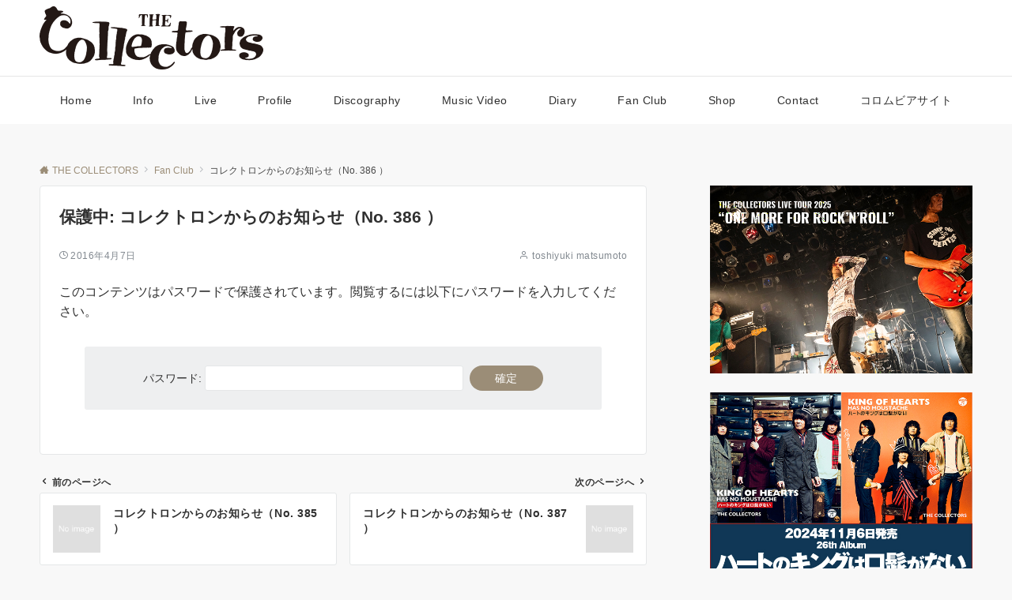

--- FILE ---
content_type: text/html; charset=UTF-8
request_url: https://thecollectors.jp/archives/1324
body_size: 81462
content:
<!DOCTYPE html>
<html dir="ltr" lang="ja" prefix="og: https://ogp.me/ns#">
<head prefix="og: http://ogp.me/ns# fb: http://ogp.me/ns/fb# article: http://ogp.me/ns/article#">
<meta charset="UTF-8">
<meta name="viewport" content="width=device-width,initial-scale=1.0">
<meta name="description" content="この投稿はパスワードで保護されているためページの概要を表示できません。">
<link rel="pingback" href="https://thecollectors.jp/xmlrpc.php">
<title>保護中: コレクトロンからのお知らせ（No. 386 ） | THE COLLECTORS</title>

		<!-- All in One SEO 4.5.2.1 - aioseo.com -->
		<meta name="robots" content="max-image-preview:large" />
		<link rel="canonical" href="https://thecollectors.jp/archives/1324" />
		<meta name="generator" content="All in One SEO (AIOSEO) 4.5.2.1" />
		<meta property="og:locale" content="ja_JP" />
		<meta property="og:site_name" content="THE COLLECTORS" />
		<meta property="og:type" content="article" />
		<meta property="og:title" content="保護中: コレクトロンからのお知らせ（No. 386 ） | THE COLLECTORS" />
		<meta property="og:url" content="https://thecollectors.jp/archives/1324" />
		<meta property="og:image" content="https://thecollectors.jp/wp-content/uploads/2016/03/I-love-mod_223.jpg" />
		<meta property="og:image:secure_url" content="https://thecollectors.jp/wp-content/uploads/2016/03/I-love-mod_223.jpg" />
		<meta property="og:image:width" content="369" />
		<meta property="og:image:height" content="368" />
		<meta property="article:published_time" content="2016-04-07T03:50:02+00:00" />
		<meta property="article:modified_time" content="2016-04-07T03:50:02+00:00" />
		<meta property="article:publisher" content="https://www.facebook.com/thecollectorsjpn/" />
		<meta name="twitter:card" content="summary" />
		<meta name="twitter:site" content="@info_collectors" />
		<meta name="twitter:title" content="保護中: コレクトロンからのお知らせ（No. 386 ） | THE COLLECTORS" />
		<meta name="twitter:image" content="https://thecollectors.jp/wp-content/uploads/2016/03/I-love-mod_223.jpg" />
		<script type="application/ld+json" class="aioseo-schema">
			{"@context":"https:\/\/schema.org","@graph":[{"@type":"Article","@id":"https:\/\/thecollectors.jp\/archives\/1324#article","name":"\u4fdd\u8b77\u4e2d: \u30b3\u30ec\u30af\u30c8\u30ed\u30f3\u304b\u3089\u306e\u304a\u77e5\u3089\u305b\uff08No. 386 \uff09 | THE COLLECTORS","headline":"\u4fdd\u8b77\u4e2d: \u30b3\u30ec\u30af\u30c8\u30ed\u30f3\u304b\u3089\u306e\u304a\u77e5\u3089\u305b\uff08No. 386 \uff09","author":{"@id":"https:\/\/thecollectors.jp\/archives\/author\/toshiyuki#author"},"publisher":{"@id":"https:\/\/thecollectors.jp\/#organization"},"datePublished":"2016-04-07T03:50:02+09:00","dateModified":"2016-04-07T03:50:02+09:00","inLanguage":"ja","mainEntityOfPage":{"@id":"https:\/\/thecollectors.jp\/archives\/1324#webpage"},"isPartOf":{"@id":"https:\/\/thecollectors.jp\/archives\/1324#webpage"},"articleSection":"Fan Club"},{"@type":"BreadcrumbList","@id":"https:\/\/thecollectors.jp\/archives\/1324#breadcrumblist","itemListElement":[{"@type":"ListItem","@id":"https:\/\/thecollectors.jp\/#listItem","position":1,"name":"\u5bb6"}]},{"@type":"Organization","@id":"https:\/\/thecollectors.jp\/#organization","name":"THE COLLECTORS","url":"https:\/\/thecollectors.jp\/","sameAs":["https:\/\/www.instagram.com\/thecollectors_mod\/"]},{"@type":"Person","@id":"https:\/\/thecollectors.jp\/archives\/author\/toshiyuki#author","url":"https:\/\/thecollectors.jp\/archives\/author\/toshiyuki","name":"toshiyuki matsumoto"},{"@type":"WebPage","@id":"https:\/\/thecollectors.jp\/archives\/1324#webpage","url":"https:\/\/thecollectors.jp\/archives\/1324","name":"\u4fdd\u8b77\u4e2d: \u30b3\u30ec\u30af\u30c8\u30ed\u30f3\u304b\u3089\u306e\u304a\u77e5\u3089\u305b\uff08No. 386 \uff09 | THE COLLECTORS","inLanguage":"ja","isPartOf":{"@id":"https:\/\/thecollectors.jp\/#website"},"breadcrumb":{"@id":"https:\/\/thecollectors.jp\/archives\/1324#breadcrumblist"},"author":{"@id":"https:\/\/thecollectors.jp\/archives\/author\/toshiyuki#author"},"creator":{"@id":"https:\/\/thecollectors.jp\/archives\/author\/toshiyuki#author"},"datePublished":"2016-04-07T03:50:02+09:00","dateModified":"2016-04-07T03:50:02+09:00"},{"@type":"WebSite","@id":"https:\/\/thecollectors.jp\/#website","url":"https:\/\/thecollectors.jp\/","name":"THE COLLECTORS","description":"\u30b6\u30fb\u30b3\u30ec\u30af\u30bf\u30fc\u30ba\u516c\u5f0f\u30a6\u30a7\u30d6\u30b5\u30a4\u30c8","inLanguage":"ja","publisher":{"@id":"https:\/\/thecollectors.jp\/#organization"}}]}
		</script>
		<!-- All in One SEO -->

<style id="emanon-pro-style-inline-css">:root {--ema-font-size-base:1rem;--ema-font-size-l6:calc(1rem * 8 / 2);--ema-font-size-l5:calc(1rem * 8 / 3);--ema-font-size-l4:calc(1rem * 8 / 4);--ema-font-size-l3:calc(1rem * 8 / 5);--ema-font-size-l2:calc(1rem * 8 / 6);--ema-font-size-l1:calc(1rem * 8 / 7);--ema-font-size-m:calc(1rem * 8 / 8);--ema-font-size-s1:calc(1rem * 8 / 9);--ema-font-size-s2:calc(1rem * 8 / 10);--ema-font-size-s3:calc(1rem * 8 / 11);--ema-font-size-s4:calc(1rem * 8 / 12);}:root {--ema-one-col-content-width-front-page:1180px;--ema-one-col-content-width-post:1180px;--ema-one-col-content-width-page:1180px;--ema-one-col-content-width-blog-page:1180px;--ema-one-col-content-width-archive:1180px;--ema-one-col-content-width-search:1180px;--ema-one-col-content-width-not-found:1180px;--ema-sidebar-width:332px;}:root {--ema-main-color:#161410;--ema-text_color:#303030;--ema-sub-color:#cccccc;--ema-link-color:#9b8d77;--ema-link-hover:#b5b5b5;}:root {--ema-btn-corner:25px;--ema-btn-background-color:#9b8d77;--ema-btn-text-color:#ffffff;}:root {--ema-header-area-height:96px;--ema-header-area-height-sp:60px;--ema-tagline-font-size:12px;--ema-sitename-font-size-pc:39px;--ema-sitename-font-size-sp:20px;--ema-logo-height-pc:80px;--ema-logo-height-sp:50px;}:root {--ema-tagline-background-color:#f8f8f8;--ema-tagline-text-color:#303030;--ema-header-background-color:#ffffff;--ema-site-title-color:#303030;--ema-header-border-bottom-color:#e6e6e6;}:root {--ema-header-menu-color:#303030;--ema-header-menu-overlay-color:#ffffff;--ema-header-menu-hover:#b5b5b5;--ema-header-menu-current:#b5b5b5;--ema-header-menu-background-color:#ffffff;--ema-header-menu-separate:#b5b5b5;--ema-header-menu-bottom-color:#e6e6e6;--ema-header-sub-menu-background-color:#161410;--ema-header-sub-menu-color:#ffffff;}:root {--ema-mb-menu-scroll-background-color:#161410;--ema-mb-menu-scroll-item-color:#ffffff;--ema-mb-menu-scroll-arrow-icon-color:#ffffff;}:root {--ema-tracking-red:255;--ema-tracking-green:255;--ema-tracking-blue:255;--ema-tracking-opacity:1;--ema-tracking-header-site-name-font-size:24px;--ema-tracking-header-site-logo-height:40px;--ema-tracking-menu-color:#303030;--ema-tracking-menu-hover:#b5b5b5;--ema-tracking-menu-current:#b5b5b5;--ema-tracking-menu-bottom-color:#e6e6e6;--ema-tracking-sub-menu-background-color:#161410;--ema-tracking-sub-menu-color:#ffffff;}:root {--ema-hamburger-menu-background-color:#e6e6e6;--ema-hamburger-menu-text-color:#303030;--ema-hamburger-menu-color:#9b8d77;}:root {--ema-header-cta-tel-font-size:24px;--ema-header-cta-tel-icon:#b5b5b5;--ema-header-cta-btn-icon:#b5b5b5;--ema-header-cta-tel:#303030;--ema-header-cta-text:#303030;--ema-header-cta-btn-bg:#37db9b;--ema-header-cta-btn-text:#ffffff;--ema-header-cta-btn-bg-hover:#37db9b;--ema-header-cta-btn-text-hover:#ffffff;}:root {--ema-header-info-text-color:#303030;--ema-header-info-background-color:#e2e5e8;--ema-header-info-text-hover-color:#ffffff;--ema-header-info-background-hover-color:#bcc3ca;}:root {--ema-article-body-background-color:#ffffff;}:root {--ema-footer-top-background-color:#323638;--ema-footer-sns-follow-color:#b5b5b5;--ema-footer-background-color:#232323;--ema-footer-text-color:#b5b5b5;--ema-footer-link-hover:#ffffff;}:root {--ema-footer-fixed-menu-background-color:#ffffff;--ema-footer-fixed-menu-text-color:#303030;--ema-footer-fixed-menu-background-opacity:1;}:root {--ema-article-profile-background-color:#ffffff;}:root {--ema-sidebar-background-color:#ffffff;--ema-sidebar-heading-text-color:#303030;--ema-sidebar-heading-background-color:#161410;--ema-sidebar-text-color:#303030;}:root {--ema-tab-btn-background-color:#9b8d77;--ema-tab-btn-text-color:#ffffff;--ema-tab-background-color:#f1f1f1;--ema-tab-active-color:#e2e5e8;--ema-tab-text-color:#303030;}:root {--ema-sns-follow-title-color:#ffffff;--ema-sns-follow-border-color:#e5e7e8;--ema-sns-follow-background-color:#000000;--ema-sns-follow-background-color-opacity:0.25;}:root {--ema-border-radius-0:0;--ema-border-radius-3:3px;--ema-border-radius-4:4px;--ema-border-radius-8:8px;--ema-border-radius-10:10px;--ema-border-radius-20:20px;--ema-border-radius-25:25px;}:root {--ema-ad-label-icon-color:#303030;--ema-ad-label-text-color:#303030;--ema-ad-label-background-color:#ffffff;--ema-ad-label-border-color:#e5e7e8;}html, body, div, span, object, iframe,h1, h2, h3, h4, h5, h6, p, blockquote, pre,abbr, address, cite, code,del, dfn, em, img, ins, kbd, q, samp,small, strong, sub, sup, var,b, i,dl, dt, dd, ol, ul, li,fieldset, form, label, legend,table, caption, tbody, tfoot, thead, tr, th, td,article, aside, canvas, details, figcaption, figure,footer, header, hgroup, menu, nav, section, summary,time, mark, audio, video {margin:0;padding:0;border:0;outline:0;font-size:100%;vertical-align:baseline;box-sizing:border-box;}html {font-size:var(--ema-font-size-base);overflow-y:scroll;}article,aside,details,figcaption,figure,footer,header,hgroup,menu,nav,section {display:block;}ol,ul {list-style:none;}blockquote, q {quotes:none;}blockquote::before, blockquote::after,q::before, q::after {content:"";content:none;}a {margin:0;padding:0;font-size:100%;vertical-align:baseline;background:transparent;}address, cite {font-style:italic;}em {font-weight:bold;}code, kbd, var, pre {font-family:monospace, serif;}kbd {padding:2px 8px;background-color:#303030;border-radius:var(--ema-border-radius-4);box-shadow:inset 0 -1px 0 rgba(0,0,0,.25);color:#ffffff;}pre {white-space:pre-wrap;line-height:1.8;font-size:var( --ema-font-size-s1 );}sub, sup {position:relative;font-size:75%;line-height:0;vertical-align:baseline;}sup {top:-0.5em;}sub {bottom:-0.25em;}del {text-decoration:line-through;}abbr[title], dfn[title] {border-bottom:dotted 1px;cursor:help;}table {border-collapse:collapse;border-spacing:0;width:100%;}hr {height:1px;margin:0;padding:0;border:0;background-color:#e5e7e8;}embed, iframe, img, object {max-width:100%;}.wp-embedded-content {width:100%;}img {height:auto;max-width:100%;vertical-align:middle;border-style:none;}summary {position:relative;cursor:pointer;list-style-type:none;transition:all 0.2s ease 0s;}summary::-webkit-details-marker {display:none;}*, *::after,*::before {-webkit-box-sizing:border-box;box-sizing:border-box;}@font-face {font-family:"icomoon";src:url("https://thecollectors.jp/wp-content/themes/emanon-pro/assets/fonts/icomoon/fonts/icomoon.eot?p9g7r6");src:url("https://thecollectors.jp/wp-content/themes/emanon-pro/assets/fonts/icomoon/fonts/icomoon.eot?p9g7r6#iefix") format("embedded-opentype"),url("https://thecollectors.jp/wp-content/themes/emanon-pro/assets/fonts/icomoon/fonts/icomoon.woff?p9g7r6") format("woff"),url("https://thecollectors.jp/wp-content/themes/emanon-pro/assets/fonts/icomoon/fonts/icomoon.ttf?p9g7r6") format("truetype"),url("https://thecollectors.jp/wp-content/themes/emanon-pro/assets/fonts/icomoon/fonts/icomoon.svg?p9g7r6#icomoon") format("svg");font-weight:normal;font-style:normal;font-display:swap;}@font-face {font-family:"FontAwesome";src:url("https://thecollectors.jp/wp-content/themes/emanon-pro/assets/fonts/fontawesome/fontawesome-webfont.eot?v=4.7.0");src:url("https://thecollectors.jp/wp-content/themes/emanon-pro/assets/fonts/fontawesome/fontawesome-webfont.eot?#iefix&v=4.7.0") format("embedded-opentype"),url("https://thecollectors.jp/wp-content/themes/emanon-pro/assets/fonts/fontawesome/fontawesome-webfont.woff2?v=4.7.0") format("woff2"),url("https://thecollectors.jp/wp-content/themes/emanon-pro/assets/fonts/fontawesome/fontawesome-webfont.woff?v=4.7.0") format("woff"),url("https://thecollectors.jp/wp-content/themes/emanon-pro/assets/fonts/fontawesome/fontawesome-webfont.ttf?v=4.7.0") format("truetype"),url("https://thecollectors.jp/wp-content/themes/emanon-pro/assets/fonts/fontawesome/fontawesome-webfont.svg?v=4.7.0#fontawesomeregular") format("svg");font-weight:normal;font-style:normal;font-display:swap;}.l-container {position:relative;display:flex;flex-direction:column;min-height:100vh;}.l-contents {margin-top:16px;margin-bottom:40px;flex:1 0 auto;}.home .l-contents {margin-top:48px;margin-bottom:48px;}@media screen and ( min-width:600px ) {.l-contents {margin-top:40px;margin-bottom:64px;}.home .l-contents {margin-top:64px;margin-bottom:64px;}}.l-content,.l-content__sm,.l-content__fluid {position:relative;margin:auto;width:calc(100% - 32px);}@media screen and ( max-width:599px ) {.l-content.is-sp-fluid{width:100%;}}@media screen and ( min-width:768px ) {.l-content,.l-content__sm {width:calc(768px - 32px);}}@media screen and (min-width:960px) {.l-content {width:calc(960px - 32px);}}@media screen and ( min-width:1200px ) {.l-content {width:calc(1212px - 32px);}}.l-content__main {width:100%;}@media screen and (min-width:1200px) {.is-no_sidebar .l-content__main {margin-left:auto;margin-right:auto;}.home .is-no_sidebar .l-content__main,.home.page .is-no_sidebar .l-content__main {width:var(--ema-one-col-content-width-front-page);}.blog .is-no_sidebar .l-content__main {width:var(--ema-one-col-content-width-blog-page);}.page .is-no_sidebar .l-content__main {width:var(--ema-one-col-content-width-page);}.single .is-no_sidebar .l-content__main {width:var(--ema-one-col-content-width-post);}.archive .is-no_sidebar .l-content__main {width:var(--ema-one-col-content-width-archive);}.search .is-no_sidebar .l-content__main {width:var(--ema-one-col-content-width-search);}.error404 .is-no_sidebar .l-content__main {width:var(--ema-one-col-content-width-not-found);}}.u-row.is-no_sidebar,.u-row.is-right_sidebar,.u-row.is-left_sidebar {flex-direction:column;}@media screen and (min-width:960px) {.u-row.is-right_sidebar {flex-direction:row;}.u-row.is-left_sidebar {flex-direction:row-reverse;}.u-row.is-right_sidebar .l-content__main,.u-row.is-left_sidebar .l-content__main {width:calc( 100% - var(--ema-sidebar-width) );}.u-row.is-right_sidebar .l-content__main {margin-right:32px;}.u-row.is-left_sidebar .l-content__main {margin-left:32px;}.sidebar {min-width:var(--ema-sidebar-width);max-width:var(--ema-sidebar-width);}}@media screen and (min-width:1200px) {.u-row.is-right_sidebar .l-content__main {margin-right:80px;}.u-row.is-left_sidebar .l-content__main {margin-left:80px;}}.wrapper-column {width:100%;}.wrapper-column.has-sp-column {width:calc(100% + 12px);}[class^="column-"],[class*="column-"]{width:100%;}[class^="column-sp-"],[class*="column-sp-"] {margin-right:12px;}.column-sp-1 {width:calc(8.333% - 12px);}.column-sp-2 {width:calc(16.667% - 12px);}.column-sp-3 {width:calc(25% - 12px);}.column-sp-4 {width:calc(33.333% - 12px);}.column-sp-5 {width:calc(41.667% - 12px);}.column-sp-6 {width:calc(50% - 12px);}.column-sp-7 {width:calc(58.333% - 12px);}.column-sp-8 {width:calc(66.667% - 12px);}.column-sp-9 {width:calc(75% - 12px);}.column-sp-10 {width:calc(83.333% - 12px);}.column-sp-11 {width:calc(91.667% - 12px);}.column-sp-12 {width:calc(100% - 12px)}@media screen and (min-width:600px) {.wrapper-column,.wrapper-column.has-sp-column {width:calc(100% + 24px);}.column-none {width:auto;}.column-1 {margin-right:24px;width:calc(8.333% - 24px);}.column-2 {margin-right:24px;width:calc(16.667% - 24px);}.column-3 {margin-right:24px;width:calc(25% - 24px);}.column-4 {margin-right:24px;width:calc(33.333% - 24px);}.column-5 {margin-right:24px;width:calc(41.667% - 24px);}.column-6 {margin-right:24px;width:calc(50% - 24px);}.column-7 {margin-right:24px;width:calc(58.333% - 24px);}.column-8 {margin-right:24px;width:calc(66.667% - 24px);}.column-9 {margin-right:24px;width:calc(75% - 24px);}.column-10 {margin-right:24px;width:calc(83.333% - 24px);}.column-11 {margin-right:24px;width:calc(91.667% - 24px);}.column-12 {margin-right:24px;width:calc(100% - 24px)}}.u-row {display:flex;}.u-row-wrap {flex-wrap:wrap;}.u-row-nowrap {flex-wrap:nowrap;}.u-row-item-top {align-items:flex-start;}.u-row-item-center {align-items:center;}.u-row-item-bottom {align-items:flex-end;}.u-row-cont-around {justify-content:space-around;}.u-row-cont-between {justify-content:space-between;}.u-row-cont-start {justify-content:flex-start;}.u-row-cont-center {justify-content:center;}.u-row-cont-end {justify-content:flex-end;}.u-row-dir {flex-direction:row;}.u-row-dir-reverse {flex-direction:row-reverse;}.u-row-dir-column {flex-direction:column;}.u-row-flex-grow-1 {flex-grow:1;}.u-row-flex-grow-2 {flex-grow:2;}.u-row-flex-grow-3 {flex-grow:3;}.u-text-align-left {text-align:left;}.u-text-align-right {text-align:right;}.u-text-align-center {text-align:center;}.u-text-align-center-margin {margin-top:40px;text-align:center;}.u-narrow-width__center {margin-right:auto;margin-left:auto;max-width:100%;text-align:center;}@media screen and (min-width:600px) {.u-narrow-width__center,.u-narrow-width__left {max-width:620px;}}@media screen and (max-width:599px) {.u-alignwide-sp {position:relative;max-width:100vw;margin-left:-12px;margin-right:-12px;}.u-alignfull-sp {position:relative;left:calc(50% - 50vw);width:100vw;max-width:100vw;}}.u-overflow-x {overflow-x:hidden;}.u-overflow-y {overflow-y:hidden;}.u-background-cover::after {content:"";position:absolute;top:0;left:0;right:0;bottom:0;background-color:rgba(10,10,10,0.16);}.u-background-overlay {position:absolute;top:0;right:0;bottom:0;left:0;background-color:rgba(10,10,10,0.16);z-index:998;}.u-border-solid {border:solid 1px #e5e7e8;}.u-border-bottom-solid {border-bottom:solid 1px #e5e7e8;}.u-border-bottom-solid__none-color {border-bottom:solid 1px;}.u-border-none {border:none;}.u-img-overlay img {filter:brightness(80%);transition:all 0.1s ease;}.u-img-overlay:hover img {filter:brightness(60%);}.u-img-scale {position:relative;overflow:hidden;}.u-img-scale img {display:inline-block;transform:scale(1);transition:all 0.3s ease;vertical-align:bottom;}.u-img-scale:hover img {transform:scale(1.1);}.u-img-effect-border {position:relative;}.u-img-effect-border::before,.u-img-effect-border::after {content:"";position:absolute;top:8px;right:8px;bottom:8px;left:8px;opacity:0;transition:opacity 0.3s, transform 0.3s;z-index:1;}.u-img-effect-border::before {position:absolute;border-top:1px solid #ffffff;border-bottom:1px solid #ffffff;transform:scale(0,1);}.u-img-effect-border::after {position:absolute;border-right:1px solid #ffffff;border-left:1px solid #ffffff;transform:scale(1,0);}.u-img-effect-border:hover:before,.u-img-effect-border:hover::after {transform:scale(1);opacity:1;}.u-opacity-link {opacity:0.8;}.u-opacity-hover:hover {opacity:0.8;}@media screen and (max-width:599px) {.u-item-scroll {padding-top:16px;padding-bottom:16px;padding-left:24px;flex-wrap:nowrap !important;overflow:scroll;scroll-snap-type:x mandatory;scroll-behavior:smooth;}.u-item-scroll::after {content:"";min-width:8px;}.u-item-scroll__item {margin-right:16px;min-width:260px;max-width:320px;scroll-snap-align:center;}.u-item-scroll__item:last-child {margin-right:0;}.u-item-scroll__item-min {margin-right:16px;min-width:max-content;scroll-snap-align:center;}.u-item-scroll__item-min:last-child {margin-right:0;}}.u-reverse-left-right {transform:scale(-1, 1);}.u-shadow {box-shadow:0 1px 3px 1px rgba(0, 0, 0, 0.08);}.u-border-hover {border:1px solid #e5e7e8;border-radius:var(--ema-border-radius-3);transition:all 0.3s ease;backface-visibility:hidden;}.u-border-hover:hover {border:1px solid #828990;}.u-shadow-hover {box-shadow:0 1px 3px 1px rgba(0, 0, 0, 0.08);border-radius:var(--ema-border-radius-3);transition:all 0.3s ease;backface-visibility:hidden;}.u-shadow-hover:hover {box-shadow:0 1px 12px 0 rgba(0, 0, 0, 0.1);transform:translateY(-3px);}.u-shadow-none {border-radius:var(--ema-border-radius-3);transition:all 0.3s ease;backface-visibility:hidden;}.u-shadow-none:hover {box-shadow:0 1px 12px 0 rgba(0, 0, 0, 0.1);transform:translateY(-3px);}.u-shadow-border {border:1px solid #e5e7e8;border-radius:var(--ema-border-radius-3);transition:all 0.3s ease;backface-visibility:hidden;}.u-shadow-border:hover {transform:translateY(-3px);box-shadow:0 1px 12px 0 rgba(0, 0, 0, 0.1);}@keyframes fade {from {opacity:0;}to {opacity:1;}}@keyframes fadeIn {from {opacity:0;transform:translateY(16px);}to {opacity:1;}}@keyframes fadeDown {from {opacity:0;transform:translateY(-16px);}to {opacity:1;}}@keyframes fadeSlideIn {from {opacity:0;transform:translateX(-32px);}to {opacity:1;}}@keyframes fadeOut {from {opacity:1;}to {opacity:0;transform:translateY(16px);}}@keyframes slideDown {from {transform:translateY(-100%);opacity:0;}to {transform:translateY(0);opacity:1;}}@keyframes slideUp {from {transform:translateY(0);}to {transform:translateY(-100%);}}@keyframes slideUpText {from {transform:translateY(-30%);opacity:0;}to {transform:translateY(-50%);opacity:1;}}@keyframes scrolldown {0%{height:0;top:0;opacity:0;}30%{height:50px;opacity:1;}100%{height:0;top:80px;opacity:0;}}@keyframes circle {from {transform:rotate(0deg);}to {transform:rotate(360deg);}}@keyframes spinY {from {transform:rotateY( 0deg );}to {transform:rotateY( 360deg );}}@keyframes sound-visualize {0% {transform:scaleY(0);}50% {transform:scaleY(1);}100% {transform:scaleY(0.2);}}@keyframes blur-text {0% {filter:blur(0);opacity:1;}100% {filter:blur(2px);opacity:0.8;}}@keyframes expansion-image {0% {transform:scale(1);}100% {transform:scale(1.15);}}@keyframes reduced-image {0% {transform:scale(1.15);}100% {transform:scale(1);}}@keyframes slide-image {from {transform:translateX(0);}to {transform:translateX(48px);}}@keyframes lustre {100% {left:60%;}}@keyframes ripple-drop {100% {transform:scale(2);opacity:0;}}@keyframes ctaIconSlideInRight {from {opacity:0;transform:translateX(calc(100% + 360px));}to {opacity:1;transform:translateX(0);}}@media screen and (min-width:600px) {@keyframes ctaIconSlideInRight {from {opacity:0;transform:translateX(360px);}to {opacity:1;transform:translateX(0);}}}@keyframes headerLanguage {from {opacity:0;transform:translateY(16px);}to {opacity:1;transform:translateY(0);}}@keyframes arrowLeft {50% {left:-0.2em;opacity:1;}100% {left:-0.8em;opacity:0;}}@keyframes arrowRight {50% {right:-0.2em;opacity:1;}100% {right:-0.8em;opacity:0;}}@keyframes mb-scrollnav-transform {0% {transform:translateX(-4px);}60% {transform:translateX(4px);}100% {transform:translateX(-4px);}}@keyframes ripple-drop {100% {transform:scale(2);opacity:0;}}@keyframes ep-lustre {100% {left:60%;}}@keyframes ep-ripple {0% {opacity:0.3;}30% {opacity:0;}70% {opacity:0;}100% {opacity:0.3}}@keyframes mobile-footer-btn-transform {0% {transform:scale(0.6);}100% {transform:scale(1);}}@keyframes popup-max-transform {0% {transform:translateY(100%);}60% {transform:translateY(-5%);}100% {transform:translateY(0%);}}@keyframes popup-min-transform {0% {transform:translateY(0%);}60% {transform:translateY(100%);}100% {transform:translateY(100%);}}@keyframes tab-fade-in {from {opacity:0;transform:translateY(16px);}to {opacity:1;}}@keyframes clipMove {from {opacity:1;}to {opacity:1;clip-path:inset(0 0 0 0)}}.u-display-block {display:block;}.u-display-flex {display:flex;}.u-display-none {display:none;}.u-display-hidden {visibility:hidden;}.u-display-sp {display:block;}.u-display-flex-sp {display:flex;}.u-display-inline-flex-sp {display:inline-flex;}.u-display-sp-tablet {display:block;}.u-display-tablet {display:block;}.u-display-tablet-pc {display:none;}.u-display-pc {display:none;}.u-display-flex-pc {display:none;}.u-display-inline-flex-pc {display:none;}.u-display-inline-flex-tablet-pc {display:none;}@media screen and (min-width:600px) {.u-display-sp {display:none;}.u-display-flex-sp {display:none;}.u-display-inline-flex-sp {display:none;}.u-display-sp-tablet {display:block;}.u-display-tablet {display:block;}.u-display-tablet-pc {display:block;}.u-display-inline-flex-tablet-pc {display:inline-flex;}}@media screen and (min-width:960px) {.u-display-sp-tablet {display:none;}.u-display-tablet {display:none;}.u-display-pc {display:block;}.u-display-flex-pc {display:flex;}.u-display-inline-flex-pc {display:inline-flex;}}.entry-section-header.is-header-type {margin-bottom:24px;}.entry-section-header .section-title,.entry-section-title {color:#303030;}.entry-section-header .section-title::before {color:#303030;}.entry-section-header .section-description {color:#303030;}.eb-entry-section .section-header.is-style-title-underline .section-title::after {background:#e2e5e8;}.eb-entry-section .section-header.is-style-title-underline-dot .section-title::after {background-image:radial-gradient(#e2e5e8 30%, transparent 30%);}.eb-entry-section .section-header.is-style-title-underline-shadedlin .section-title::after {background-image:repeating-linear-gradient(45deg, #e2e5e8 0, #e2e5e8 1px, transparent 0, transparent 50%),repeating-linear-gradient(135deg, #e2e5e8, #e2e5e8 1px, transparent 0, transparent 50%);}.eb-entry-section .section-header.is-style-title-border-vertical-up::before {background:#e2e5e8;}.eb-entry-section .section-header.is-style-title-border-vertical-down::after {background:#e2e5e8;}.is-h2-style-background .entry-section-title {padding-top:8px;padding-bottom:8px;padding-right:16px;padding-left:16px;border-radius:var(--ema-border-radius-3);background-color:var(--ema-main-color);}.is-h2-style-balloon .entry-section-title {position:relative;padding-top:8px;padding-bottom:8px;padding-right:16px;padding-left:16px;border-radius:var(--ema-border-radius-4);background-color:var(--ema-main-color);}.is-h2-style-balloon .entry-section-title::after {content:"";position:absolute;bottom:-8px;left:30px;width:16px;height:16px;background:inherit;transform:rotate(45deg);}.is-h2-style-border-left-background .entry-section-title {padding-top:8px;padding-bottom:8px;padding-right:0;padding-left:12px;border-left:solid 4px var(--ema-main-color);background-color:var(--ema-sub-color);}.is-h2-style-border-left .entry-section-title {padding-top:8px;padding-bottom:8px;padding-right:0;padding-left:12px;border-left:solid 4px var(--ema-main-color);}.is-h2-style-border-bottom .entry-section-title {padding-top:0;padding-bottom:4px;padding-right:0;padding-left:0;border-bottom:solid 2px var(--ema-main-color);}.is-h2-style-border-bottom-two .entry-section-title {position:relative;padding-top:0;padding-bottom:4px;padding-right:0;padding-left:0;border-bottom:solid 2px var(--ema-sub-color);}.is-h2-style-border-bottom-two .entry-section-title::after {content:"";position:absolute;bottom:-2px;left:0;width:20%;height:2px;background-color:var(--ema-main-color);z-index:2;}.is-h2-style-border-left-background-stripe .entry-section-title {padding-top:8px;padding-bottom:8px;padding-right:0;padding-left:12px;border-left :4px solid var(--ema-main-color);background:repeating-linear-gradient(-45deg, var(--ema-sub-color), var(--ema-sub-color) 3px, #ffffff 3px,#ffffff 8px);}.is-h2-style-border-top-bottom-stripe .entry-section-title {padding-top:8px;padding-bottom:8px;padding-right:0;padding-left:12px;border-top:solid 2px var(--ema-main-color);border-bottom:solid 2px var(--ema-main-color);background:repeating-linear-gradient(-45deg, var(--ema-sub-color), var(--ema-sub-color) 3px, #ffffff 3px, #ffffff 8px);}.drawer-menu .drawer-menu__nav .menu-item {padding-left:16px;}.drawer-menu .drawer-menu__nav > .menu-item a::before {display:block;content:"";position:absolute;top:50%;left:-12px;width:4px;height:4px;transform:translateY(-50%);background-color:#b8bcc0;border-radius:100%;font-weight:bold;}.drawer-menu .drawer-menu__nav .sub-menu > .menu-item {padding-left:16px;}.drawer-menu .drawer-menu__nav .sub-menu > .menu-item a::before {display:block;content:"";position:absolute;top:50%;left:-12px;width:4px;height:4px;transform:translateY(-50%);background-color:#b8bcc0;border-radius:100%;font-weight:bold;}.separator-section-wrapper {position:relative;overflow:hidden;z-index:100;}.separator-section-wrapper.separator-double-wave {height:55px;}.separator-section-wrapper.separator-wave {height:45px;}.separator-section-wrapper.separator-two-wave {height:30px;}.separator-section-wrapper.separator-triangle {height:75px;}.separator-section-wrapper.separator-triangle-center {height:35px;}.separator-section-wrapper.separator-horizontal {height:64px;}.separator-section-wrapper.separator-arch,.separator-section-wrapper.separator-tilt-right,.separator-section-wrapper.separator-tilt-left {height:50px;}@media screen and (min-width:600px) {.separator-section-wrapper.separator-arch,.separator-section-wrapper.separator-wave {height:50px;}.separator-section-wrapper.separator-double-wave {height:110px;}.separator-section-wrapper.separator-two-wave {height:130px;}.separator-section-wrapper.separator-triangle {height:95px;}.separator-section-wrapper.separator-triangle-center {height:45px;}.separator-section-wrapper.separator-tilt-right,.separator-section-wrapper.separator-tilt-left {height:100px;}.separator-section-wrapper.separator-horizontal {height:72px;}}.separator-section-arch {position:absolute;bottom:-3px;left:0;right:0;height:40px;width:100%;z-index:100;}@media screen and (min-width:600px) {.separator-section-arch {height:60px;}}.separator-section-wave {position:absolute;bottom:-3px;left:0;right:0;height:100px;width:100%;z-index:100;}.separator-section-double-wave {position:absolute;bottom:-3px;left:0;right:0;height:60px;width:100%;z-index:100;}@media screen and (min-width:600px) {.separator-section-double-wave {height:120px;}}.separator-section-double-wave path:nth-child(1) {opacity:0.3;}.separator-section-double-wave path:nth-child(2) {opacity:0.5;}.separator-section-two-wave {position:absolute;bottom:0;left:0;right:0;width:100%;z-index:100;}.separator-section-tilt-right,.separator-section-tilt-left {position:absolute;bottom:-1px;left:0;right:0;width:100%;height:50px;z-index:100;}.separator-section-tilt-right {transform:scale(-1, 1);}@media screen and (min-width:600px) {.separator-section-tilt-right,.separator-section-tilt-left {height:100px;}}.separator-section-triangle {position:absolute;left:50%;transform:translateX(-50%);width:100%;height:70px;z-index:100;}@media screen and (min-width:600px) {.separator-section-triangle {height:90px;}}.separator-section-triangle-center {position:absolute;left:50%;transform:translateX(-50%);width:148px;height:32px;z-index:100;}@media screen and (min-width:600px) {.separator-section-triangle-center {height:40px;}}.separator-section-horizontal {position:absolute;bottom:-2px;left:0;right:0;width:100%;height:32px;z-index:100;}.section-header {margin-bottom:56px;margin-right:auto;margin-left:auto;text-align:center;}@media screen and (min-width:768px) {.section-header.is-normal {max-width:620px;}.section-header.is-wide {max-width:760px;}.section-header.is-full {max-width:100%;}}.section-title {position:relative;letter-spacing:0.04em;font-size:32px;z-index:1;}@media screen and ( min-width:600px ) {.section-title {font-size:32px;}}@media screen and ( min-width:960px ) {.section-title {font-size:32px;}}.section-header.is-style-title-underline .section-title::after {content:"";position:absolute;bottom:-4px;left:0;right:0;margin:0 auto;height:2px;width:auto;max-width:60px;background:#303030;}.section-header.is-style-title-underline-dot .section-title::after {content:"";position:absolute;bottom:-4px;left:0;right:0;margin:0 auto;background-size:8px 8px;height:8px;width:auto;max-width:64px;opacity:0.6;}.section-header.is-style-title-underline-shadedlin .section-title::after {content:"";position:absolute;bottom:-4px;left:0;right:0;margin:0 auto;background-size:6px 6px;height:6px;width:auto;max-width:61px;opacity:0.6;}.section-header.is-position-sub-title-backward .section-title::after {bottom:0.4em;}.section-header.is-position-sub-title-bottom.is-style-title-underline .section-title::before,.section-header.is-position-sub-title-bottom.is-style-title-underline-shadedlin .section-title::before,.section-header.is-position-sub-title-bottom.is-style-title-underline-dot .section-title::before {bottom:-56px;}.section-header.is-style-title-underline .section-title.is-text-align-left::after,.section-header.is-style-title-underline-dot .section-title.is-text-align-left::after,.section-header.is-style-title-underline-shadedlin .section-title.is-text-align-left::after {margin:unset;}.section-header.is-style-title-border-vertical-up::before {content:"";display:block;margin:0 auto 12px;width:2px;height:50px;}.section-header.is-style-title-border-vertical-up.is-section-type-left::before {margin:12px;}.section-header.is-style-title-border-vertical-up.is-position-sub-title-backward::before {margin:0 auto 22px;}.section-header.is-style-title-border-vertical-up.is-section-type-left.is-position-sub-title-backward::before {margin:22px;}.section-header.is-style-title-border-vertical-down::after {content:"";display:block;margin:40px auto 0;width:2px;height:50px;}.section-header.is-style-title-border-vertical-down.is-section-type-left::after {margin:40px 12px;}.section-title::before {content:attr(data-sub-title);display:block;letter-spacing:0.04em;}.section-header.is-position-sub-title-top .section-title::before {margin-bottom:-4px;font-size:18px;}@media screen and ( min-width:600px ) {.section-header.is-position-sub-title-top .section-title::before {font-size:18px;}}@media screen and ( min-width:960px ) {.section-header.is-position-sub-title-top .section-title::before {font-size:18px;}}.section-header.is-position-sub-title-bottom .section-title::before {position:absolute;bottom:-40px;left:0;right:0;font-size:18px;}@media screen and ( min-width:600px ) {.section-header.is-position-sub-title-bottom .section-title::before {font-size:18px;}}@media screen and ( min-width:960px ) {.section-header.is-position-sub-title-bottom .section-title::before {font-size:18px;}}.section-header.is-position-sub-title-backward .section-title {padding-bottom:0.5em;}.section-header.is-position-sub-title-backward .section-title::before {position:absolute;bottom:0.3em;left:0;right:0;font-size:1.6em;z-index:-1;opacity:0.2;}@media screen and (max-width:767px) {.section-header.is-position-sub-title-backward .section-title::before {bottom:0.4em;font-size:1.4em;}}.section-description {margin-top:32px;margin-right:auto;margin-left:auto;letter-spacing:0.04em;}.section-description.is-text-align-center-left {margin-top:32px;}.is-section-type-left .section-description {text-align:left;}.is-position-sub-title-bottom .section-description {margin-top:72px;}.is-text-align-left {text-align:left;}.is-text-align-center-left {width:fit-content;margin:auto;text-align:left;}.is-text-align-center {text-align:center;}</style>
<link rel="alternate" type="application/rss+xml" title="THE COLLECTORS &raquo; フィード" href="https://thecollectors.jp/feed" />
<link rel="alternate" type="application/rss+xml" title="THE COLLECTORS &raquo; コメントフィード" href="https://thecollectors.jp/comments/feed" />
<style id="emanon-business-style-inline-css">.l-content.section-inner {width:calc(100% - 32px);z-index:101;}@media screen and (min-width:1200px) {.l-content.section-inner {width:var(--ema-one-col-content-width-front-page);}}.section-wrapper {display:flex;flex-wrap:wrap;}@media screen and (min-width:768px) {.section-wrapper {width:calc(100% + 32px);}}.section-cta {margin-top:40px;text-align:center;}.section-btn {min-width:50%;}@media screen and (min-width:768px) {.section-btn {min-width:20%;}}.home.page-template-front-page .article,.home.page-template-front-page-content-post .article {border:none;background-color:inherit;}.eb-front-top-widget-section .alignfull, .eb-front-bottom-widget-section .alignfull {position:relative;left:calc(50% - 50vw);width:100vw;max-width:100vw;}.eb-front-top-widget-section .alignwide,.eb-front-bottom-widget-section .alignwide {position:relative;max-width:100vw;}@media screen and (min-width:768px) {.eb-front-top-widget-section .alignwide,.eb-front-bottom-widget-section .alignwide {left:calc(50% - 380px);width:760px;}}@media screen and (min-width:960px) {.eb-front-top-widget-section .alignwide,.eb-front-bottom-widget-section .alignwide {left:calc(50% - 480px);width:960px;}}@media screen and (min-width:1200px) {.eb-front-top-widget-section .alignwide,.eb-front-bottom-widget-section .alignwide {left:calc(50% - 560px);width:1120px;}}.is-separator-triangle {margin-bottom:56px;}.is-separator-triangle_center {margin-bottom:32px;}@media screen and (min-width:768px) {.is-separator-triangle {margin-bottom:72px;}.is-separator-triangle_center {margin-bottom:40px;}}</style>
<link rel="alternate" type="application/rss+xml" title="THE COLLECTORS &raquo; 保護中: コレクトロンからのお知らせ（No. 386 ） のコメントのフィード" href="https://thecollectors.jp/archives/1324/feed" />
<link rel='stylesheet' id='wp-block-library-css' href='https://thecollectors.jp/wp-includes/css/dist/block-library/style.min.css?ver=6.4.7' media='all' />
<style id='global-styles-inline-css'>
body{--wp--preset--color--black: #000000;--wp--preset--color--cyan-bluish-gray: #abb8c3;--wp--preset--color--white: #ffffff;--wp--preset--color--pale-pink: #f78da7;--wp--preset--color--vivid-red: #cf2e2e;--wp--preset--color--luminous-vivid-orange: #ff6900;--wp--preset--color--luminous-vivid-amber: #fcb900;--wp--preset--color--light-green-cyan: #7bdcb5;--wp--preset--color--vivid-green-cyan: #00d084;--wp--preset--color--pale-cyan-blue: #8ed1fc;--wp--preset--color--vivid-cyan-blue: #0693e3;--wp--preset--color--vivid-purple: #9b51e0;--wp--preset--color--dark-01: #3f5973;--wp--preset--color--dark-02: #8ba0b6;--wp--preset--color--dark-03: #9b8d77;--wp--preset--color--light-01: #5f83a8;--wp--preset--color--light-02: #bfcbd7;--wp--preset--color--light-03: #bfb6a8;--wp--preset--color--info: #007bff;--wp--preset--color--success: #00c851;--wp--preset--color--warning: #dc3545;--wp--preset--color--yellow: #f0ad4e;--wp--preset--color--orange: #f2852f;--wp--preset--color--purple: #9b51e0;--wp--preset--color--light-blue: #8ed1fc;--wp--preset--color--light-green: #7bdcb5;--wp--preset--color--gray: #e5e7e8;--wp--preset--color--dark-gray: #b8bcc0;--wp--preset--color--light-black: #484848;--wp--preset--color--ep-black: #303030;--wp--preset--color--dark-white: #f8f8f8;--wp--preset--color--ep-white: #ffffff;--wp--preset--gradient--vivid-cyan-blue-to-vivid-purple: linear-gradient(135deg,rgba(6,147,227,1) 0%,rgb(155,81,224) 100%);--wp--preset--gradient--light-green-cyan-to-vivid-green-cyan: linear-gradient(135deg,rgb(122,220,180) 0%,rgb(0,208,130) 100%);--wp--preset--gradient--luminous-vivid-amber-to-luminous-vivid-orange: linear-gradient(135deg,rgba(252,185,0,1) 0%,rgba(255,105,0,1) 100%);--wp--preset--gradient--luminous-vivid-orange-to-vivid-red: linear-gradient(135deg,rgba(255,105,0,1) 0%,rgb(207,46,46) 100%);--wp--preset--gradient--very-light-gray-to-cyan-bluish-gray: linear-gradient(135deg,rgb(238,238,238) 0%,rgb(169,184,195) 100%);--wp--preset--gradient--cool-to-warm-spectrum: linear-gradient(135deg,rgb(74,234,220) 0%,rgb(151,120,209) 20%,rgb(207,42,186) 40%,rgb(238,44,130) 60%,rgb(251,105,98) 80%,rgb(254,248,76) 100%);--wp--preset--gradient--blush-light-purple: linear-gradient(135deg,rgb(255,206,236) 0%,rgb(152,150,240) 100%);--wp--preset--gradient--blush-bordeaux: linear-gradient(135deg,rgb(254,205,165) 0%,rgb(254,45,45) 50%,rgb(107,0,62) 100%);--wp--preset--gradient--luminous-dusk: linear-gradient(135deg,rgb(255,203,112) 0%,rgb(199,81,192) 50%,rgb(65,88,208) 100%);--wp--preset--gradient--pale-ocean: linear-gradient(135deg,rgb(255,245,203) 0%,rgb(182,227,212) 50%,rgb(51,167,181) 100%);--wp--preset--gradient--electric-grass: linear-gradient(135deg,rgb(202,248,128) 0%,rgb(113,206,126) 100%);--wp--preset--gradient--midnight: linear-gradient(135deg,rgb(2,3,129) 0%,rgb(40,116,252) 100%);--wp--preset--font-size--small: 13px;--wp--preset--font-size--medium: 20px;--wp--preset--font-size--large: 36px;--wp--preset--font-size--x-large: 42px;--wp--preset--spacing--20: 0.44rem;--wp--preset--spacing--30: 0.67rem;--wp--preset--spacing--40: 1rem;--wp--preset--spacing--50: 1.5rem;--wp--preset--spacing--60: 2.25rem;--wp--preset--spacing--70: 3.38rem;--wp--preset--spacing--80: 5.06rem;--wp--preset--shadow--natural: 6px 6px 9px rgba(0, 0, 0, 0.2);--wp--preset--shadow--deep: 12px 12px 50px rgba(0, 0, 0, 0.4);--wp--preset--shadow--sharp: 6px 6px 0px rgba(0, 0, 0, 0.2);--wp--preset--shadow--outlined: 6px 6px 0px -3px rgba(255, 255, 255, 1), 6px 6px rgba(0, 0, 0, 1);--wp--preset--shadow--crisp: 6px 6px 0px rgba(0, 0, 0, 1);}body { margin: 0;--wp--style--global--content-size: 768px;--wp--style--global--wide-size: calc(768px + 48px); }.wp-site-blocks > .alignleft { float: left; margin-right: 2em; }.wp-site-blocks > .alignright { float: right; margin-left: 2em; }.wp-site-blocks > .aligncenter { justify-content: center; margin-left: auto; margin-right: auto; }:where(.wp-site-blocks) > * { margin-block-start: 32px; margin-block-end: 0; }:where(.wp-site-blocks) > :first-child:first-child { margin-block-start: 0; }:where(.wp-site-blocks) > :last-child:last-child { margin-block-end: 0; }body { --wp--style--block-gap: 32px; }:where(body .is-layout-flow)  > :first-child:first-child{margin-block-start: 0;}:where(body .is-layout-flow)  > :last-child:last-child{margin-block-end: 0;}:where(body .is-layout-flow)  > *{margin-block-start: 32px;margin-block-end: 0;}:where(body .is-layout-constrained)  > :first-child:first-child{margin-block-start: 0;}:where(body .is-layout-constrained)  > :last-child:last-child{margin-block-end: 0;}:where(body .is-layout-constrained)  > *{margin-block-start: 32px;margin-block-end: 0;}:where(body .is-layout-flex) {gap: 32px;}:where(body .is-layout-grid) {gap: 32px;}body .is-layout-flow > .alignleft{float: left;margin-inline-start: 0;margin-inline-end: 2em;}body .is-layout-flow > .alignright{float: right;margin-inline-start: 2em;margin-inline-end: 0;}body .is-layout-flow > .aligncenter{margin-left: auto !important;margin-right: auto !important;}body .is-layout-constrained > .alignleft{float: left;margin-inline-start: 0;margin-inline-end: 2em;}body .is-layout-constrained > .alignright{float: right;margin-inline-start: 2em;margin-inline-end: 0;}body .is-layout-constrained > .aligncenter{margin-left: auto !important;margin-right: auto !important;}body .is-layout-constrained > :where(:not(.alignleft):not(.alignright):not(.alignfull)){max-width: var(--wp--style--global--content-size);margin-left: auto !important;margin-right: auto !important;}body .is-layout-constrained > .alignwide{max-width: var(--wp--style--global--wide-size);}body .is-layout-flex{display: flex;}body .is-layout-flex{flex-wrap: wrap;align-items: center;}body .is-layout-flex > *{margin: 0;}body .is-layout-grid{display: grid;}body .is-layout-grid > *{margin: 0;}body{padding-top: 0px;padding-right: 0px;padding-bottom: 0px;padding-left: 0px;}a:where(:not(.wp-element-button)){text-decoration: underline;}.wp-element-button, .wp-block-button__link{background-color: #32373c;border-width: 0;color: #fff;font-family: inherit;font-size: inherit;line-height: inherit;padding: calc(0.667em + 2px) calc(1.333em + 2px);text-decoration: none;}.has-black-color{color: var(--wp--preset--color--black) !important;}.has-cyan-bluish-gray-color{color: var(--wp--preset--color--cyan-bluish-gray) !important;}.has-white-color{color: var(--wp--preset--color--white) !important;}.has-pale-pink-color{color: var(--wp--preset--color--pale-pink) !important;}.has-vivid-red-color{color: var(--wp--preset--color--vivid-red) !important;}.has-luminous-vivid-orange-color{color: var(--wp--preset--color--luminous-vivid-orange) !important;}.has-luminous-vivid-amber-color{color: var(--wp--preset--color--luminous-vivid-amber) !important;}.has-light-green-cyan-color{color: var(--wp--preset--color--light-green-cyan) !important;}.has-vivid-green-cyan-color{color: var(--wp--preset--color--vivid-green-cyan) !important;}.has-pale-cyan-blue-color{color: var(--wp--preset--color--pale-cyan-blue) !important;}.has-vivid-cyan-blue-color{color: var(--wp--preset--color--vivid-cyan-blue) !important;}.has-vivid-purple-color{color: var(--wp--preset--color--vivid-purple) !important;}.has-dark-01-color{color: var(--wp--preset--color--dark-01) !important;}.has-dark-02-color{color: var(--wp--preset--color--dark-02) !important;}.has-dark-03-color{color: var(--wp--preset--color--dark-03) !important;}.has-light-01-color{color: var(--wp--preset--color--light-01) !important;}.has-light-02-color{color: var(--wp--preset--color--light-02) !important;}.has-light-03-color{color: var(--wp--preset--color--light-03) !important;}.has-info-color{color: var(--wp--preset--color--info) !important;}.has-success-color{color: var(--wp--preset--color--success) !important;}.has-warning-color{color: var(--wp--preset--color--warning) !important;}.has-yellow-color{color: var(--wp--preset--color--yellow) !important;}.has-orange-color{color: var(--wp--preset--color--orange) !important;}.has-purple-color{color: var(--wp--preset--color--purple) !important;}.has-light-blue-color{color: var(--wp--preset--color--light-blue) !important;}.has-light-green-color{color: var(--wp--preset--color--light-green) !important;}.has-gray-color{color: var(--wp--preset--color--gray) !important;}.has-dark-gray-color{color: var(--wp--preset--color--dark-gray) !important;}.has-light-black-color{color: var(--wp--preset--color--light-black) !important;}.has-ep-black-color{color: var(--wp--preset--color--ep-black) !important;}.has-dark-white-color{color: var(--wp--preset--color--dark-white) !important;}.has-ep-white-color{color: var(--wp--preset--color--ep-white) !important;}.has-black-background-color{background-color: var(--wp--preset--color--black) !important;}.has-cyan-bluish-gray-background-color{background-color: var(--wp--preset--color--cyan-bluish-gray) !important;}.has-white-background-color{background-color: var(--wp--preset--color--white) !important;}.has-pale-pink-background-color{background-color: var(--wp--preset--color--pale-pink) !important;}.has-vivid-red-background-color{background-color: var(--wp--preset--color--vivid-red) !important;}.has-luminous-vivid-orange-background-color{background-color: var(--wp--preset--color--luminous-vivid-orange) !important;}.has-luminous-vivid-amber-background-color{background-color: var(--wp--preset--color--luminous-vivid-amber) !important;}.has-light-green-cyan-background-color{background-color: var(--wp--preset--color--light-green-cyan) !important;}.has-vivid-green-cyan-background-color{background-color: var(--wp--preset--color--vivid-green-cyan) !important;}.has-pale-cyan-blue-background-color{background-color: var(--wp--preset--color--pale-cyan-blue) !important;}.has-vivid-cyan-blue-background-color{background-color: var(--wp--preset--color--vivid-cyan-blue) !important;}.has-vivid-purple-background-color{background-color: var(--wp--preset--color--vivid-purple) !important;}.has-dark-01-background-color{background-color: var(--wp--preset--color--dark-01) !important;}.has-dark-02-background-color{background-color: var(--wp--preset--color--dark-02) !important;}.has-dark-03-background-color{background-color: var(--wp--preset--color--dark-03) !important;}.has-light-01-background-color{background-color: var(--wp--preset--color--light-01) !important;}.has-light-02-background-color{background-color: var(--wp--preset--color--light-02) !important;}.has-light-03-background-color{background-color: var(--wp--preset--color--light-03) !important;}.has-info-background-color{background-color: var(--wp--preset--color--info) !important;}.has-success-background-color{background-color: var(--wp--preset--color--success) !important;}.has-warning-background-color{background-color: var(--wp--preset--color--warning) !important;}.has-yellow-background-color{background-color: var(--wp--preset--color--yellow) !important;}.has-orange-background-color{background-color: var(--wp--preset--color--orange) !important;}.has-purple-background-color{background-color: var(--wp--preset--color--purple) !important;}.has-light-blue-background-color{background-color: var(--wp--preset--color--light-blue) !important;}.has-light-green-background-color{background-color: var(--wp--preset--color--light-green) !important;}.has-gray-background-color{background-color: var(--wp--preset--color--gray) !important;}.has-dark-gray-background-color{background-color: var(--wp--preset--color--dark-gray) !important;}.has-light-black-background-color{background-color: var(--wp--preset--color--light-black) !important;}.has-ep-black-background-color{background-color: var(--wp--preset--color--ep-black) !important;}.has-dark-white-background-color{background-color: var(--wp--preset--color--dark-white) !important;}.has-ep-white-background-color{background-color: var(--wp--preset--color--ep-white) !important;}.has-black-border-color{border-color: var(--wp--preset--color--black) !important;}.has-cyan-bluish-gray-border-color{border-color: var(--wp--preset--color--cyan-bluish-gray) !important;}.has-white-border-color{border-color: var(--wp--preset--color--white) !important;}.has-pale-pink-border-color{border-color: var(--wp--preset--color--pale-pink) !important;}.has-vivid-red-border-color{border-color: var(--wp--preset--color--vivid-red) !important;}.has-luminous-vivid-orange-border-color{border-color: var(--wp--preset--color--luminous-vivid-orange) !important;}.has-luminous-vivid-amber-border-color{border-color: var(--wp--preset--color--luminous-vivid-amber) !important;}.has-light-green-cyan-border-color{border-color: var(--wp--preset--color--light-green-cyan) !important;}.has-vivid-green-cyan-border-color{border-color: var(--wp--preset--color--vivid-green-cyan) !important;}.has-pale-cyan-blue-border-color{border-color: var(--wp--preset--color--pale-cyan-blue) !important;}.has-vivid-cyan-blue-border-color{border-color: var(--wp--preset--color--vivid-cyan-blue) !important;}.has-vivid-purple-border-color{border-color: var(--wp--preset--color--vivid-purple) !important;}.has-dark-01-border-color{border-color: var(--wp--preset--color--dark-01) !important;}.has-dark-02-border-color{border-color: var(--wp--preset--color--dark-02) !important;}.has-dark-03-border-color{border-color: var(--wp--preset--color--dark-03) !important;}.has-light-01-border-color{border-color: var(--wp--preset--color--light-01) !important;}.has-light-02-border-color{border-color: var(--wp--preset--color--light-02) !important;}.has-light-03-border-color{border-color: var(--wp--preset--color--light-03) !important;}.has-info-border-color{border-color: var(--wp--preset--color--info) !important;}.has-success-border-color{border-color: var(--wp--preset--color--success) !important;}.has-warning-border-color{border-color: var(--wp--preset--color--warning) !important;}.has-yellow-border-color{border-color: var(--wp--preset--color--yellow) !important;}.has-orange-border-color{border-color: var(--wp--preset--color--orange) !important;}.has-purple-border-color{border-color: var(--wp--preset--color--purple) !important;}.has-light-blue-border-color{border-color: var(--wp--preset--color--light-blue) !important;}.has-light-green-border-color{border-color: var(--wp--preset--color--light-green) !important;}.has-gray-border-color{border-color: var(--wp--preset--color--gray) !important;}.has-dark-gray-border-color{border-color: var(--wp--preset--color--dark-gray) !important;}.has-light-black-border-color{border-color: var(--wp--preset--color--light-black) !important;}.has-ep-black-border-color{border-color: var(--wp--preset--color--ep-black) !important;}.has-dark-white-border-color{border-color: var(--wp--preset--color--dark-white) !important;}.has-ep-white-border-color{border-color: var(--wp--preset--color--ep-white) !important;}.has-vivid-cyan-blue-to-vivid-purple-gradient-background{background: var(--wp--preset--gradient--vivid-cyan-blue-to-vivid-purple) !important;}.has-light-green-cyan-to-vivid-green-cyan-gradient-background{background: var(--wp--preset--gradient--light-green-cyan-to-vivid-green-cyan) !important;}.has-luminous-vivid-amber-to-luminous-vivid-orange-gradient-background{background: var(--wp--preset--gradient--luminous-vivid-amber-to-luminous-vivid-orange) !important;}.has-luminous-vivid-orange-to-vivid-red-gradient-background{background: var(--wp--preset--gradient--luminous-vivid-orange-to-vivid-red) !important;}.has-very-light-gray-to-cyan-bluish-gray-gradient-background{background: var(--wp--preset--gradient--very-light-gray-to-cyan-bluish-gray) !important;}.has-cool-to-warm-spectrum-gradient-background{background: var(--wp--preset--gradient--cool-to-warm-spectrum) !important;}.has-blush-light-purple-gradient-background{background: var(--wp--preset--gradient--blush-light-purple) !important;}.has-blush-bordeaux-gradient-background{background: var(--wp--preset--gradient--blush-bordeaux) !important;}.has-luminous-dusk-gradient-background{background: var(--wp--preset--gradient--luminous-dusk) !important;}.has-pale-ocean-gradient-background{background: var(--wp--preset--gradient--pale-ocean) !important;}.has-electric-grass-gradient-background{background: var(--wp--preset--gradient--electric-grass) !important;}.has-midnight-gradient-background{background: var(--wp--preset--gradient--midnight) !important;}.has-small-font-size{font-size: var(--wp--preset--font-size--small) !important;}.has-medium-font-size{font-size: var(--wp--preset--font-size--medium) !important;}.has-large-font-size{font-size: var(--wp--preset--font-size--large) !important;}.has-x-large-font-size{font-size: var(--wp--preset--font-size--x-large) !important;}
.wp-block-navigation a:where(:not(.wp-element-button)){color: inherit;}
.wp-block-pullquote{font-size: 1.5em;line-height: 1.6;}
</style>
<link rel='stylesheet' id='contact-form-7-css' href='https://thecollectors.jp/wp-content/plugins/contact-form-7/includes/css/styles.css?ver=5.8.4' media='all' />
<link rel='stylesheet' id='emanon-style-parent-css' href='https://thecollectors.jp/wp-content/themes/emanon-pro/style.css?ver=3.0.4.2' media='all' />
<link rel='stylesheet' id='emanon-style-css' href='https://thecollectors.jp/wp-content/themes/emanon-business/style.css?ver=3.0.4.2' media='all' />
<script src="https://thecollectors.jp/wp-includes/js/jquery/jquery.min.js?ver=3.7.1" id="jquery-js"></script>
<link rel="https://api.w.org/" href="https://thecollectors.jp/wp-json/" /><link rel="alternate" type="application/json" href="https://thecollectors.jp/wp-json/wp/v2/posts/1324" /><link rel="EditURI" type="application/rsd+xml" title="RSD" href="https://thecollectors.jp/xmlrpc.php?rsd" />
<link rel='shortlink' href='https://thecollectors.jp/?p=1324' />
<link rel="alternate" type="application/json+oembed" href="https://thecollectors.jp/wp-json/oembed/1.0/embed?url=https%3A%2F%2Fthecollectors.jp%2Farchives%2F1324" />
<link rel="alternate" type="text/xml+oembed" href="https://thecollectors.jp/wp-json/oembed/1.0/embed?url=https%3A%2F%2Fthecollectors.jp%2Farchives%2F1324&#038;format=xml" />
<meta name="generator" content="Elementor 3.26.4; features: additional_custom_breakpoints; settings: css_print_method-external, google_font-enabled, font_display-auto">
			<style>
				.e-con.e-parent:nth-of-type(n+4):not(.e-lazyloaded):not(.e-no-lazyload),
				.e-con.e-parent:nth-of-type(n+4):not(.e-lazyloaded):not(.e-no-lazyload) * {
					background-image: none !important;
				}
				@media screen and (max-height: 1024px) {
					.e-con.e-parent:nth-of-type(n+3):not(.e-lazyloaded):not(.e-no-lazyload),
					.e-con.e-parent:nth-of-type(n+3):not(.e-lazyloaded):not(.e-no-lazyload) * {
						background-image: none !important;
					}
				}
				@media screen and (max-height: 640px) {
					.e-con.e-parent:nth-of-type(n+2):not(.e-lazyloaded):not(.e-no-lazyload),
					.e-con.e-parent:nth-of-type(n+2):not(.e-lazyloaded):not(.e-no-lazyload) * {
						background-image: none !important;
					}
				}
			</style>
			
<!--OGP-->
<meta property="og:locale" content="ja_JP">
<meta property="og:url" content="https://thecollectors.jp/archives/1324">
<meta property="og:type" content="article">
<meta property="og:title" content="保護中: コレクトロンからのお知らせ（No. 386 ）">
<meta property="og:image" content="https://thecollectors.jp/wp-content/themes/emanon-pro/assets/images/no-img/1200_675.png">
<meta property="og:image:alt" content="保護中: コレクトロンからのお知らせ（No. 386 ）">
<meta property="og:description" content="この投稿はパスワードで保護されているためページの概要を表示できません。">
<meta property="og:site_name" content="THE COLLECTORS">
<!--/OGP-->
<link rel="icon" href="https://thecollectors.jp/wp-content/uploads/2019/11/cropped-favicon-32x32.png" sizes="32x32" />
<link rel="icon" href="https://thecollectors.jp/wp-content/uploads/2019/11/cropped-favicon-192x192.png" sizes="192x192" />
<link rel="apple-touch-icon" href="https://thecollectors.jp/wp-content/uploads/2019/11/cropped-favicon-180x180.png" />
<meta name="msapplication-TileImage" content="https://thecollectors.jp/wp-content/uploads/2019/11/cropped-favicon-270x270.png" />
<!-- ## NXS/OG ## --><!-- ## NXSOGTAGS ## --><!-- ## NXS/OG ## -->
</head>
<body ontouchstart="" class="post-template-default single single-post postid-1324 single-format-standard l-body is-btn-shape-flat is-btn-effect-fall_down is-sidebar-h-border-bottom-two elementor-default elementor-kit-5847">
<div id="wrapper" class="l-container">

<header class="l-header is-sticky-sp">
		<div class="l-header-default has-border-bottom">
		<div class="l-content">
			<div class="l-header__inner header-area-height">
				<div class="header-site-branding">
<div class="site-logo">
<a href="https://thecollectors.jp/" rel="home"><img loading="eager" decoding="async" class="site-logo__img" width="284" height="80" src="https://thecollectors.jp/wp-content/uploads/2023/12/log2o.png" alt="THE COLLECTORS" ></a>
</div>
</div>
				
<button id="js-hamburger-menu" class="hamburger-menu u-display-sp u-display-tablet" aria-label="メニューボタン">
	<span class="hamburger-menu-trigger">
		<span></span>
		<span></span>
		<span></span>
	</span>
			<span class="hamburger-menu-label">Menu</span>
	</button>			</div>
		</div>
	</div>

<div id="gnav" class="header-menu-default u-display-pc">
	<div class="l-content header-menu-inner">
		<nav class="menu-%e3%83%a1%e3%82%a4%e3%83%b3-container"><ul class="header-menu u-row u-row-item-center"><li id="menu-item-83" class="menu-item menu-item-type-custom menu-item-object-custom menu-item-home menu-item-83"><a href="http://thecollectors.jp"><span>Home</span></a></li>
<li id="menu-item-73" class="menu-item menu-item-type-taxonomy menu-item-object-category menu-item-73"><a href="https://thecollectors.jp/archives/category/info"><span>Info</span></a></li>
<li id="menu-item-5750" class="menu-item menu-item-type-post_type menu-item-object-page menu-item-5750"><a href="https://thecollectors.jp/live-schedule"><span>Live</span></a></li>
<li id="menu-item-11" class="menu-item menu-item-type-post_type menu-item-object-page menu-item-11"><a href="https://thecollectors.jp/profile"><span>Profile</span></a></li>
<li id="menu-item-59" class="menu-item menu-item-type-custom menu-item-object-custom menu-item-59"><a href="https://thecollectors.jp/disco"><span>Discography</span></a></li>
<li id="menu-item-5102" class="menu-item menu-item-type-post_type menu-item-object-page menu-item-5102"><a href="https://thecollectors.jp/music-video"><span>Music Video</span></a></li>
<li id="menu-item-72" class="menu-item menu-item-type-taxonomy menu-item-object-category menu-item-72"><a href="https://thecollectors.jp/archives/category/diary"><span>Diary</span></a></li>
<li id="menu-item-9540" class="menu-item menu-item-type-custom menu-item-object-custom menu-item-9540"><a href="https://thecollectors.jp/archives/category/fanclub"><span>Fan Club</span></a></li>
<li id="menu-item-12" class="menu-item menu-item-type-custom menu-item-object-custom menu-item-12"><a href="https://www.wondergirl.shop/"><span>Shop</span></a></li>
<li id="menu-item-372" class="menu-item menu-item-type-post_type menu-item-object-page menu-item-372"><a href="https://thecollectors.jp/contact"><span>Contact</span></a></li>
<li id="menu-item-9561" class="menu-item menu-item-type-custom menu-item-object-custom menu-item-9561"><a href="https://columbia.jp/artist-info/collectors/"><span>コロムビアサイト</span></a></li>
</ul></nav>	</div>
</div>

</header>

<div id="contents" class="l-contents">
	<div class="l-content">
		<!--breadcrumb-->
	<div class="breadcrumb">
		<nav>
			<ol class="breadcrumb__inner">
				<li class="breadcrumb__item"><a href="https://thecollectors.jp/"><i class="icon-home"></i><span class="breadcrumb-home">THE COLLECTORS</span></a><i class="icon-chevron-right"></i></li><li class="breadcrumb__item"><a href="https://thecollectors.jp/archives/category/fanclub"><span>Fan Club</span></a><i class="icon-chevron-right"></i></li><li class="breadcrumb__item"><span>コレクトロンからのお知らせ（No. 386 ）</span></li></ol>
			</nav>
		</div><!--/.breadcrum-->
		<!--end breadcrumb-->		<div class="u-row is-right_sidebar">
			<main class="l-content__main">
				
<article class="article header-normal paragraph-normal__border profile-normal has-background-color is-h2-style-border-left-background is-h3-style-border-bottom is-h4-style-none post-1324 post type-post status-publish format-standard post-password-required hentry category-fanclub">
			<header>
				<div class="article-header">
									<h1 class="entry-title">保護中: コレクトロンからのお知らせ（No. 386 ）</h1>
						<ul class="u-row post-meta">
<li class="post-meta__item"><i class="icon-clock"></i><time class="date published updated" datetime="2016-04-07">2016年4月7日</time></li>
<li class="post-meta__item post-meta-author"><i class="icon-user"></i>
			<a href="https://thecollectors.jp/archives/author/toshiyuki">toshiyuki matsumoto</a>
			</li>
</ul >
		</div>
					</header>
	
	
	
	<div class="article-body">
		<form action="https://thecollectors.jp/wp-login.php?action=postpass" class="password-page__form" method="post">
<p>このコンテンツはパスワードで保護されています。閲覧するには以下にパスワードを入力してください。</p>
<div class="password-page__input"><label for="pwbox-1324">パスワード: <input name="post_password" id="pwbox-1324" type="password" size="20" /></label><input type="submit" name="Submit" value="確定" /></div>
</form>
	</div>

	
	
	
	</article>

<aside class="post-next-previous has_thumbnail wow fadeIn" data-wow-delay="0.2s">
	
	<nav class="navigation post-navigation" aria-label="投稿">
		<h2 class="screen-reader-text">投稿ナビゲーション</h2>
		<div class="nav-links"><div class="nav-previous"><a href="https://thecollectors.jp/archives/1304" rel="prev"><div class="label-previous"><i class="icon-chevron-left"></i>前のページへ</div><div class="post-nav"><span class="nav-title">コレクトロンからのお知らせ（No. 385 ）</span><span class="pre_nex_thumbnail"><img src="https://thecollectors.jp/wp-content/themes/emanon-pro/assets/images/no-img/160_160.png" alt="no image" width="80" height="80" /></span></div></a></div><div class="nav-next"><a href="https://thecollectors.jp/archives/1346" rel="next"><div class="label-next">次のページへ<i class="icon-chevron-right"></i></div><div class="post-nav"><span class="nav-title">コレクトロンからのお知らせ（No. 387 ）</span><span class="pre_nex_thumbnail"><img src="https://thecollectors.jp/wp-content/themes/emanon-pro/assets/images/no-img/160_160.png" alt="no image" width="80" height="80" /></span></div></a></div></div>
	</nav></aside>
<aside class="related-posts wow fadeIn" data-wow-delay="0.2s">
		<h3 class="related-posts__title">関連記事</h3>
			<div class="u-row u-row-wrap wrapper-column related-post-list u-item-scroll">
				<div class="column-6 u-item-scroll__item has_thumbnail u-shadow-border related-post-list__item">
			<a href="https://thecollectors.jp/archives/8416">
								<div class="related-post-list__thumbnail">
										<img loading="lazy" width="160" height="160" src="https://thecollectors.jp/wp-content/themes/emanon-pro/assets/images/no-img/160_160.png" alt="no image">
									</div>
								<div class="related-post-list__body has-thumbnail">
										<time class="published" datetime="2022-10-19">2022年10月19日</time>
										<h4 class="related-post-list__title"><i class="icon-lock"></i>コレクトロンからのお知らせ（No. 672）</h4>
				</div>
			</a>
		</div>
				<div class="column-6 u-item-scroll__item has_thumbnail u-shadow-border related-post-list__item">
			<a href="https://thecollectors.jp/archives/6545">
								<div class="related-post-list__thumbnail">
										<img loading="lazy" width="160" height="160" src="https://thecollectors.jp/wp-content/themes/emanon-pro/assets/images/no-img/160_160.png" alt="no image">
									</div>
								<div class="related-post-list__body has-thumbnail">
										<time class="published" datetime="2020-12-21">2020年12月21日</time>
										<h4 class="related-post-list__title"><i class="icon-lock"></i>コレクトロンからのお知らせ（No. 599）</h4>
				</div>
			</a>
		</div>
				<div class="column-6 u-item-scroll__item has_thumbnail u-shadow-border related-post-list__item">
			<a href="https://thecollectors.jp/archives/8908">
								<div class="related-post-list__thumbnail">
										<img loading="lazy" width="160" height="160" src="https://thecollectors.jp/wp-content/themes/emanon-pro/assets/images/no-img/160_160.png" alt="no image">
									</div>
								<div class="related-post-list__body has-thumbnail">
										<time class="published" datetime="2023-04-16">2023年4月16日</time>
										<h4 class="related-post-list__title"><i class="icon-lock"></i>“QUATTRO MONTHLY LIVE 2023”7〜9月分・コレク…</h4>
				</div>
			</a>
		</div>
				<div class="column-6 u-item-scroll__item has_thumbnail u-shadow-border related-post-list__item">
			<a href="https://thecollectors.jp/archives/3495">
								<div class="related-post-list__thumbnail">
										<img loading="lazy" width="160" height="160" src="https://thecollectors.jp/wp-content/themes/emanon-pro/assets/images/no-img/160_160.png" alt="no image">
									</div>
								<div class="related-post-list__body has-thumbnail">
										<time class="published" datetime="2018-05-23">2018年5月23日</time>
										<h4 class="related-post-list__title">パスワード変更のお知らせ。</h4>
				</div>
			</a>
		</div>
			</div>
	</aside>			</main>
			
<aside class="sidebar wow fadeIn sidebar-no-padding-no-border sidebar-none-style sidebar-left is-animation-move-right" data-wow-duration="1s" data-wow-delay="0.1s">
<div id="block-2" class="widget widget_block">
<div class="wp-block-columns is-layout-flex wp-container-core-columns-layout-1 wp-block-columns-is-layout-flex">
<div class="wp-block-column is-layout-flow wp-block-column-is-layout-flow" style="flex-basis:100%"><div class="widget widget_media_image"><a href="https://thecollectors.jp/archives/10991"><img fetchpriority="high" decoding="async" width="640" height="459" src="https://thecollectors.jp/wp-content/uploads/2025/08/bnr202510.jpg" class="image wp-image-11011  attachment-full size-full" alt="" style="max-width: 100%; height: auto;" srcset="https://thecollectors.jp/wp-content/uploads/2025/08/bnr202510.jpg 640w, https://thecollectors.jp/wp-content/uploads/2025/08/bnr202510-300x215.jpg 300w" sizes="(max-width: 640px) 100vw, 640px" /></a></div>

<div class="widget widget_media_image"><a href="https://thecollectors.jp/archives/10248"><img decoding="async" width="640" height="481" src="https://thecollectors.jp/wp-content/uploads/2024/10/bnr202410_02.jpg" class="image wp-image-10296  attachment-full size-full" alt="" style="max-width: 100%; height: auto;" srcset="https://thecollectors.jp/wp-content/uploads/2024/10/bnr202410_02.jpg 640w, https://thecollectors.jp/wp-content/uploads/2024/10/bnr202410_02-300x225.jpg 300w" sizes="(max-width: 640px) 100vw, 640px" /></a></div>


<iframe width="640" height="200" src="https://www.youtube.com/embed/bv33uh1By5Y?si=ZFucHUn92MAE1tfv" title="YouTube video player" frameborder="0" allow="accelerometer; autoplay; clipboard-write; encrypted-media; gyroscope; picture-in-picture; web-share" referrerpolicy="strict-origin-when-cross-origin" allowfullscreen></iframe>


<div class="widget widget_media_image"><a href="https://thecollectors.jp/archives/9763"><img decoding="async" width="1606" height="2273" src="https://thecollectors.jp/wp-content/uploads/2024/03/digital202404.jpg" class="image wp-image-9796  attachment-full size-full" alt="" style="max-width: 100%; height: auto;" srcset="https://thecollectors.jp/wp-content/uploads/2024/03/digital202404.jpg 1606w, https://thecollectors.jp/wp-content/uploads/2024/03/digital202404-212x300.jpg 212w, https://thecollectors.jp/wp-content/uploads/2024/03/digital202404-724x1024.jpg 724w, https://thecollectors.jp/wp-content/uploads/2024/03/digital202404-768x1087.jpg 768w, https://thecollectors.jp/wp-content/uploads/2024/03/digital202404-1085x1536.jpg 1085w, https://thecollectors.jp/wp-content/uploads/2024/03/digital202404-1447x2048.jpg 1447w" sizes="(max-width: 1606px) 100vw, 1606px" /></a></div></div>
</div>
</div><div id="block-3" class="widget widget_block">
<div class="wp-block-columns is-layout-flex wp-container-core-columns-layout-2 wp-block-columns-is-layout-flex">
<div class="wp-block-column is-layout-flow wp-block-column-is-layout-flow"></div>
</div>
</div><div id="block-7" class="widget widget_block"><a class="twitter-timeline" data-height="400" href="https://twitter.com/info_collectors?ref_src=twsrc%5Etfw">Tweets by info_collectors</a> <script async src="https://platform.twitter.com/widgets.js" charset="utf-8"></script></div><div id="block-4" class="widget widget_block">
<div class="wp-block-columns is-layout-flex wp-container-core-columns-layout-3 wp-block-columns-is-layout-flex">
<div class="wp-block-column is-layout-flow wp-block-column-is-layout-flow" style="flex-basis:100%"><div class="widget widget_media_image"><a href="https://www.wondergirl.shop/shopbrand/all_items/"><img loading="lazy" decoding="async" width="640" height="220" src="https://thecollectors.jp/wp-content/uploads/2020/02/bnr_shop01.jpg" class="image wp-image-5798  attachment-full size-full" alt="" style="max-width: 100%; height: auto;" srcset="https://thecollectors.jp/wp-content/uploads/2020/02/bnr_shop01.jpg 640w, https://thecollectors.jp/wp-content/uploads/2020/02/bnr_shop01-300x103.jpg 300w, https://thecollectors.jp/wp-content/uploads/2020/02/bnr_shop01-304x105.jpg 304w, https://thecollectors.jp/wp-content/uploads/2020/02/bnr_shop01-282x97.jpg 282w" sizes="(max-width: 640px) 100vw, 640px" /></a></div></div>
</div>
</div><div id="block-5" class="widget widget_block">
<div class="wp-block-columns is-layout-flex wp-container-core-columns-layout-4 wp-block-columns-is-layout-flex">
<div class="wp-block-column is-layout-flow wp-block-column-is-layout-flow" style="flex-basis:100%"><div class="widget widget_media_image"><a href="https://donutroll.tokyo/bukuro24.html"><img loading="lazy" decoding="async" width="640" height="221" src="https://thecollectors.jp/wp-content/uploads/2023/01/bnr_ike2022_10.jpg" class="image wp-image-8642  attachment-full size-full" alt="" style="max-width: 100%; height: auto;" srcset="https://thecollectors.jp/wp-content/uploads/2023/01/bnr_ike2022_10.jpg 640w, https://thecollectors.jp/wp-content/uploads/2023/01/bnr_ike2022_10-300x104.jpg 300w, https://thecollectors.jp/wp-content/uploads/2023/01/bnr_ike2022_10-304x105.jpg 304w, https://thecollectors.jp/wp-content/uploads/2023/01/bnr_ike2022_10-282x97.jpg 282w" sizes="(max-width: 640px) 100vw, 640px" /></a></div>

<div class="widget widget_media_image"><a href="https://www.pci-jpn.com/kotarofuruichi/"><img loading="lazy" decoding="async" width="640" height="221" src="https://thecollectors.jp/wp-content/uploads/2024/01/bnr_brollant2020.jpg" class="image wp-image-9685  attachment-full size-full" alt="" style="max-width: 100%; height: auto;" srcset="https://thecollectors.jp/wp-content/uploads/2024/01/bnr_brollant2020.jpg 640w, https://thecollectors.jp/wp-content/uploads/2024/01/bnr_brollant2020-300x104.jpg 300w" sizes="(max-width: 640px) 100vw, 640px" /></a></div></div>
</div>
</div></aside>		</div>
	</div>
</div>

<footer class="l-footer">
		<div class="l-footer__inner">
		<div class="l-content">
					
<div class="pagetop wow slideInUp u-display-sp u-display-tablet-pc"><a href="#js-smooth-scroll-top"><i class="icon-chevron-up"></i>Page Top</a></div>

						<ul id="menu-footer-nav" class="footer-nav">
			<li class="menu-item menu-item-type-custom menu-item-object-custom menu-item-home menu-item-83"><a href="http://thecollectors.jp"><span>Home</span></a></li>
<li class="menu-item menu-item-type-taxonomy menu-item-object-category menu-item-73"><a href="https://thecollectors.jp/archives/category/info"><span>Info</span></a></li>
<li class="menu-item menu-item-type-post_type menu-item-object-page menu-item-5750"><a href="https://thecollectors.jp/live-schedule"><span>Live</span></a></li>
<li class="menu-item menu-item-type-post_type menu-item-object-page menu-item-11"><a href="https://thecollectors.jp/profile"><span>Profile</span></a></li>
<li class="menu-item menu-item-type-custom menu-item-object-custom menu-item-59"><a href="https://thecollectors.jp/disco"><span>Discography</span></a></li>
<li class="menu-item menu-item-type-post_type menu-item-object-page menu-item-5102"><a href="https://thecollectors.jp/music-video"><span>Music Video</span></a></li>
<li class="menu-item menu-item-type-taxonomy menu-item-object-category menu-item-72"><a href="https://thecollectors.jp/archives/category/diary"><span>Diary</span></a></li>
<li class="menu-item menu-item-type-custom menu-item-object-custom menu-item-9540"><a href="https://thecollectors.jp/archives/category/fanclub"><span>Fan Club</span></a></li>
<li class="menu-item menu-item-type-custom menu-item-object-custom menu-item-12"><a href="https://www.wondergirl.shop/"><span>Shop</span></a></li>
<li class="menu-item menu-item-type-post_type menu-item-object-page menu-item-372"><a href="https://thecollectors.jp/contact"><span>Contact</span></a></li>
<li class="menu-item menu-item-type-custom menu-item-object-custom menu-item-9561"><a href="https://columbia.jp/artist-info/collectors/"><span>コロムビアサイト</span></a></li>
						</ul>
							<div class="copyright">
<small><a href="https://thecollectors.jp">&copy;&nbsp;THE COLLECTORS</a><br class="u-display-sp"> Powered by <a href="https://wp-emanon.jp/" target="_blank" rel="nofollow noopener">Emanon</a></small>
</div>
		</div>
	</div>
</footer>

<div class="drawer-menu drawer-left drawer-none-style is-show">
	<div class="hamburger-close-menu">
		<button class="hamburger-close-line" aria-label="メニューを閉じる">
			<span></span>
			<span></span>
			<span></span>
		</button>
	</div>
	<div class="drawer-menu__inner">
				<nav class="menu-%e3%83%a1%e3%82%a4%e3%83%b3-container"><ul id="menu-%e3%83%a1%e3%82%a4%e3%83%b3-2" class="drawer-menu__nav"><li class="menu-item menu-item-type-custom menu-item-object-custom menu-item-home menu-item-83"><a href="http://thecollectors.jp"><span>Home</span></a></li>
<li class="menu-item menu-item-type-taxonomy menu-item-object-category menu-item-73"><a href="https://thecollectors.jp/archives/category/info"><span>Info</span></a></li>
<li class="menu-item menu-item-type-post_type menu-item-object-page menu-item-5750"><a href="https://thecollectors.jp/live-schedule"><span>Live</span></a></li>
<li class="menu-item menu-item-type-post_type menu-item-object-page menu-item-11"><a href="https://thecollectors.jp/profile"><span>Profile</span></a></li>
<li class="menu-item menu-item-type-custom menu-item-object-custom menu-item-59"><a href="https://thecollectors.jp/disco"><span>Discography</span></a></li>
<li class="menu-item menu-item-type-post_type menu-item-object-page menu-item-5102"><a href="https://thecollectors.jp/music-video"><span>Music Video</span></a></li>
<li class="menu-item menu-item-type-taxonomy menu-item-object-category menu-item-72"><a href="https://thecollectors.jp/archives/category/diary"><span>Diary</span></a></li>
<li class="menu-item menu-item-type-custom menu-item-object-custom menu-item-9540"><a href="https://thecollectors.jp/archives/category/fanclub"><span>Fan Club</span></a></li>
<li class="menu-item menu-item-type-custom menu-item-object-custom menu-item-12"><a href="https://www.wondergirl.shop/"><span>Shop</span></a></li>
<li class="menu-item menu-item-type-post_type menu-item-object-page menu-item-372"><a href="https://thecollectors.jp/contact"><span>Contact</span></a></li>
<li class="menu-item menu-item-type-custom menu-item-object-custom menu-item-9561"><a href="https://columbia.jp/artist-info/collectors/"><span>コロムビアサイト</span></a></li>
</ul></nav>	</div>
</div>
<div class="drawer-overlay"></div>			<script type='text/javascript'>
				const lazyloadRunObserver = () => {
					const lazyloadBackgrounds = document.querySelectorAll( `.e-con.e-parent:not(.e-lazyloaded)` );
					const lazyloadBackgroundObserver = new IntersectionObserver( ( entries ) => {
						entries.forEach( ( entry ) => {
							if ( entry.isIntersecting ) {
								let lazyloadBackground = entry.target;
								if( lazyloadBackground ) {
									lazyloadBackground.classList.add( 'e-lazyloaded' );
								}
								lazyloadBackgroundObserver.unobserve( entry.target );
							}
						});
					}, { rootMargin: '200px 0px 200px 0px' } );
					lazyloadBackgrounds.forEach( ( lazyloadBackground ) => {
						lazyloadBackgroundObserver.observe( lazyloadBackground );
					} );
				};
				const events = [
					'DOMContentLoaded',
					'elementor/lazyload/observe',
				];
				events.forEach( ( event ) => {
					document.addEventListener( event, lazyloadRunObserver );
				} );
			</script>
			<style id='core-block-supports-inline-css'>
.wp-container-core-columns-layout-1.wp-container-core-columns-layout-1{flex-wrap:nowrap;}.wp-container-core-columns-layout-2.wp-container-core-columns-layout-2{flex-wrap:nowrap;}.wp-container-core-columns-layout-3.wp-container-core-columns-layout-3{flex-wrap:nowrap;}.wp-container-core-columns-layout-4.wp-container-core-columns-layout-4{flex-wrap:nowrap;}
</style>
<script src="https://thecollectors.jp/wp-content/plugins/contact-form-7/includes/swv/js/index.js?ver=5.8.4" id="swv-js"></script>
<script id="contact-form-7-js-extra">
var wpcf7 = {"api":{"root":"https:\/\/thecollectors.jp\/wp-json\/","namespace":"contact-form-7\/v1"}};
</script>
<script src="https://thecollectors.jp/wp-content/plugins/contact-form-7/includes/js/index.js?ver=5.8.4" id="contact-form-7-js"></script>
<script src="https://thecollectors.jp/wp-content/themes/emanon-business/assets/js/custom.min.js?ver=6.4.7" id="emanon-child-custom-js"></script>
<script src="https://thecollectors.jp/wp-content/themes/emanon-pro/assets/js/utility.min.js?ver=3.0.4.2" id="emanon-custom-js"></script>
<script src="https://thecollectors.jp/wp-content/themes/emanon-pro/assets/js/splide.min.js?ver=3.0.4.2" id="emanon-splide-js"></script>
<script src="https://thecollectors.jp/wp-content/themes/emanon-pro/assets/js/cookie-min.js?ver=3.0.4.2" id="jquery-cookie-js"></script>
<script src="https://thecollectors.jp/wp-includes/js/comment-reply.min.js?ver=6.4.7" id="comment-reply-js" async data-wp-strategy="async"></script>
<script type="application/ld+json">{
				"@context" : "http://schema.org",
				"@type" : "Article",
				"headline" : "保護中: コレクトロンからのお知らせ（No. 386 ）",
				"datePublished" : "2016-4-7",
				"dateModified" : "2016-4-7",
				"mainEntityOfPage" : "https://thecollectors.jp/archives/1324",
				"author" : {
						 "@type" : "Person",
						 "name" : "toshiyuki matsumoto",
						 	"url": "https://thecollectors.jp/archives/author/toshiyuki"
						 },
				"image" : {
						 "@type" : "ImageObject",
						 "url" : "https://thecollectors.jp/wp-content/themes/emanon-pro/assets/images/no-img/1200_675.png",
						 "width" : "1026",
						 "height" : "300"
						 },
				"publisher" : {
						 "@type" : "Organization",
						 "name" : "THE COLLECTORS",
						 "logo" : {
									"@type" : "ImageObject",
									"url" : "https://thecollectors.jp/wp-content/uploads/2023/12/log2o.png",
									"width" : "245",
									"height" : "50"
									}
						 }
				}</script>
<script type="application/ld+json">{
			"@context": "http://schema.org",
			"@type": "BreadcrumbList",
			"itemListElement": [{
				"@type": "ListItem",
				"position": 1,
				"name": "THE COLLECTORS",
				"item": "https://thecollectors.jp/"
			},{
				"@type": "ListItem",
				"position": 2,
				"name": "Fan Club",
				"item": "https://thecollectors.jp/archives/category/fanclub"
			}]
		}</script>
</div><!--/ .l-container-->
</body>
</html>